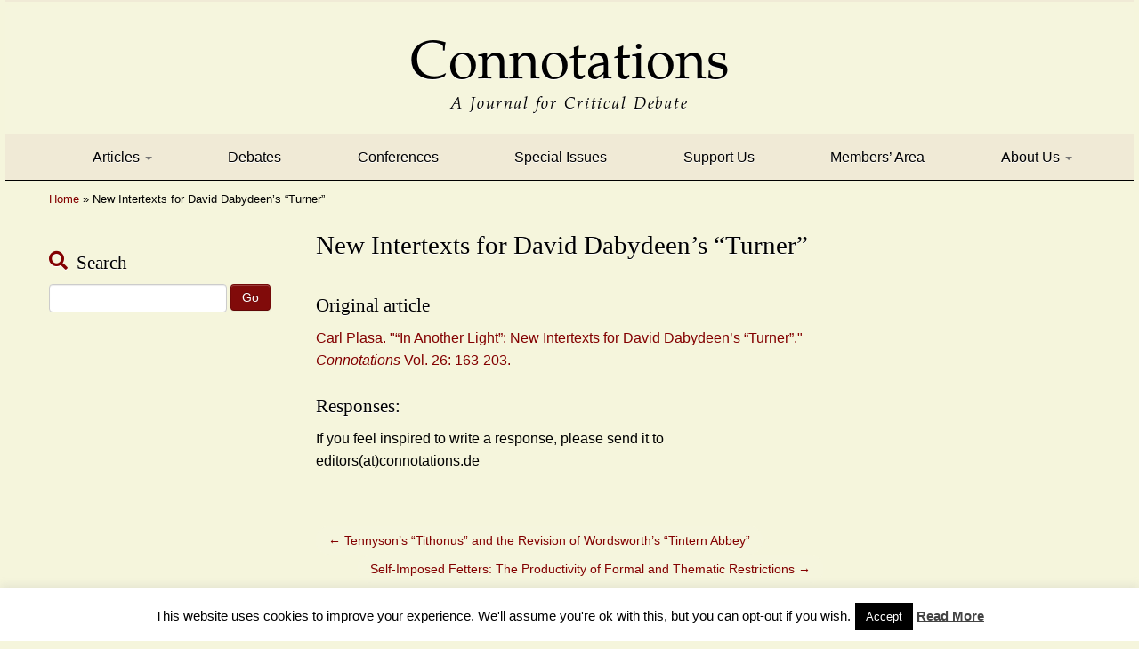

--- FILE ---
content_type: text/html; charset=UTF-8
request_url: https://www.connotations.de/debate/new-intertexts-david-dabydeens-turner/
body_size: 60224
content:
<!DOCTYPE html>
<!--[if IE 7]>
<html class="ie ie7 no-js" lang="en-US">
<![endif]-->
<!--[if IE 8]>
<html class="ie ie8 no-js" lang="en-US">
<![endif]-->
<!--[if !(IE 7) | !(IE 8)  ]><!-->
<html class="no-js" lang="en-US">
<!--<![endif]-->
					<head>
				    <meta charset="UTF-8" />
				    <meta http-equiv="X-UA-Compatible" content="IE=EDGE" />
            				    <meta name="viewport" content="width=device-width, initial-scale=1.0" />
            <link rel="profile"  href="https://gmpg.org/xfn/11" />
				    <link rel="pingback" href="https://www.connotations.de/xmlrpc.php" />

				   <!-- html5shiv for IE8 and less  -->
				    <!--[if lt IE 9]>
				      <script src="https://www.connotations.de/wp-content/themes/customizr/assets/front/js/libs/html5.js"></script>
				    <![endif]-->
				    <script>(function(html){html.className = html.className.replace(/\bno-js\b/,'js')})(document.documentElement);</script>
<title>New Intertexts for David Dabydeen’s “Turner” &#8211; Connotations</title>
<meta name='robots' content='max-image-preview:large' />
<link rel="alternate" type="application/rss+xml" title="Connotations &raquo; Feed" href="https://www.connotations.de/feed/" />
<script type="text/javascript">
window._wpemojiSettings = {"baseUrl":"https:\/\/s.w.org\/images\/core\/emoji\/14.0.0\/72x72\/","ext":".png","svgUrl":"https:\/\/s.w.org\/images\/core\/emoji\/14.0.0\/svg\/","svgExt":".svg","source":{"concatemoji":"https:\/\/www.connotations.de\/wp-includes\/js\/wp-emoji-release.min.js?ver=6.1.9"}};
/*! This file is auto-generated */
!function(e,a,t){var n,r,o,i=a.createElement("canvas"),p=i.getContext&&i.getContext("2d");function s(e,t){var a=String.fromCharCode,e=(p.clearRect(0,0,i.width,i.height),p.fillText(a.apply(this,e),0,0),i.toDataURL());return p.clearRect(0,0,i.width,i.height),p.fillText(a.apply(this,t),0,0),e===i.toDataURL()}function c(e){var t=a.createElement("script");t.src=e,t.defer=t.type="text/javascript",a.getElementsByTagName("head")[0].appendChild(t)}for(o=Array("flag","emoji"),t.supports={everything:!0,everythingExceptFlag:!0},r=0;r<o.length;r++)t.supports[o[r]]=function(e){if(p&&p.fillText)switch(p.textBaseline="top",p.font="600 32px Arial",e){case"flag":return s([127987,65039,8205,9895,65039],[127987,65039,8203,9895,65039])?!1:!s([55356,56826,55356,56819],[55356,56826,8203,55356,56819])&&!s([55356,57332,56128,56423,56128,56418,56128,56421,56128,56430,56128,56423,56128,56447],[55356,57332,8203,56128,56423,8203,56128,56418,8203,56128,56421,8203,56128,56430,8203,56128,56423,8203,56128,56447]);case"emoji":return!s([129777,127995,8205,129778,127999],[129777,127995,8203,129778,127999])}return!1}(o[r]),t.supports.everything=t.supports.everything&&t.supports[o[r]],"flag"!==o[r]&&(t.supports.everythingExceptFlag=t.supports.everythingExceptFlag&&t.supports[o[r]]);t.supports.everythingExceptFlag=t.supports.everythingExceptFlag&&!t.supports.flag,t.DOMReady=!1,t.readyCallback=function(){t.DOMReady=!0},t.supports.everything||(n=function(){t.readyCallback()},a.addEventListener?(a.addEventListener("DOMContentLoaded",n,!1),e.addEventListener("load",n,!1)):(e.attachEvent("onload",n),a.attachEvent("onreadystatechange",function(){"complete"===a.readyState&&t.readyCallback()})),(e=t.source||{}).concatemoji?c(e.concatemoji):e.wpemoji&&e.twemoji&&(c(e.twemoji),c(e.wpemoji)))}(window,document,window._wpemojiSettings);
</script>
<style type="text/css">
img.wp-smiley,
img.emoji {
	display: inline !important;
	border: none !important;
	box-shadow: none !important;
	height: 1em !important;
	width: 1em !important;
	margin: 0 0.07em !important;
	vertical-align: -0.1em !important;
	background: none !important;
	padding: 0 !important;
}
</style>
	<link rel='stylesheet' id='mci-footnotes-no-tooltips-pagelayout-none-css' href='https://www.connotations.de/wp-content/plugins/footnotes/css/footnotes-nottbrpl0.min.css?ver=2.5.5' type='text/css' media='all' />
<link rel='stylesheet' id='mb.miniAudioPlayer.css-css' href='https://www.connotations.de/wp-content/plugins/wp-miniaudioplayer/css/miniplayer.css?ver=1.9.7' type='text/css' media='screen' />
<link rel='stylesheet' id='wp-block-library-css' href='https://www.connotations.de/wp-includes/css/dist/block-library/style.min.css?ver=6.1.9' type='text/css' media='all' />
<link rel='stylesheet' id='classic-theme-styles-css' href='https://www.connotations.de/wp-includes/css/classic-themes.min.css?ver=1' type='text/css' media='all' />
<style id='global-styles-inline-css' type='text/css'>
body{--wp--preset--color--black: #000000;--wp--preset--color--cyan-bluish-gray: #abb8c3;--wp--preset--color--white: #ffffff;--wp--preset--color--pale-pink: #f78da7;--wp--preset--color--vivid-red: #cf2e2e;--wp--preset--color--luminous-vivid-orange: #ff6900;--wp--preset--color--luminous-vivid-amber: #fcb900;--wp--preset--color--light-green-cyan: #7bdcb5;--wp--preset--color--vivid-green-cyan: #00d084;--wp--preset--color--pale-cyan-blue: #8ed1fc;--wp--preset--color--vivid-cyan-blue: #0693e3;--wp--preset--color--vivid-purple: #9b51e0;--wp--preset--gradient--vivid-cyan-blue-to-vivid-purple: linear-gradient(135deg,rgba(6,147,227,1) 0%,rgb(155,81,224) 100%);--wp--preset--gradient--light-green-cyan-to-vivid-green-cyan: linear-gradient(135deg,rgb(122,220,180) 0%,rgb(0,208,130) 100%);--wp--preset--gradient--luminous-vivid-amber-to-luminous-vivid-orange: linear-gradient(135deg,rgba(252,185,0,1) 0%,rgba(255,105,0,1) 100%);--wp--preset--gradient--luminous-vivid-orange-to-vivid-red: linear-gradient(135deg,rgba(255,105,0,1) 0%,rgb(207,46,46) 100%);--wp--preset--gradient--very-light-gray-to-cyan-bluish-gray: linear-gradient(135deg,rgb(238,238,238) 0%,rgb(169,184,195) 100%);--wp--preset--gradient--cool-to-warm-spectrum: linear-gradient(135deg,rgb(74,234,220) 0%,rgb(151,120,209) 20%,rgb(207,42,186) 40%,rgb(238,44,130) 60%,rgb(251,105,98) 80%,rgb(254,248,76) 100%);--wp--preset--gradient--blush-light-purple: linear-gradient(135deg,rgb(255,206,236) 0%,rgb(152,150,240) 100%);--wp--preset--gradient--blush-bordeaux: linear-gradient(135deg,rgb(254,205,165) 0%,rgb(254,45,45) 50%,rgb(107,0,62) 100%);--wp--preset--gradient--luminous-dusk: linear-gradient(135deg,rgb(255,203,112) 0%,rgb(199,81,192) 50%,rgb(65,88,208) 100%);--wp--preset--gradient--pale-ocean: linear-gradient(135deg,rgb(255,245,203) 0%,rgb(182,227,212) 50%,rgb(51,167,181) 100%);--wp--preset--gradient--electric-grass: linear-gradient(135deg,rgb(202,248,128) 0%,rgb(113,206,126) 100%);--wp--preset--gradient--midnight: linear-gradient(135deg,rgb(2,3,129) 0%,rgb(40,116,252) 100%);--wp--preset--duotone--dark-grayscale: url('#wp-duotone-dark-grayscale');--wp--preset--duotone--grayscale: url('#wp-duotone-grayscale');--wp--preset--duotone--purple-yellow: url('#wp-duotone-purple-yellow');--wp--preset--duotone--blue-red: url('#wp-duotone-blue-red');--wp--preset--duotone--midnight: url('#wp-duotone-midnight');--wp--preset--duotone--magenta-yellow: url('#wp-duotone-magenta-yellow');--wp--preset--duotone--purple-green: url('#wp-duotone-purple-green');--wp--preset--duotone--blue-orange: url('#wp-duotone-blue-orange');--wp--preset--font-size--small: 13px;--wp--preset--font-size--medium: 20px;--wp--preset--font-size--large: 36px;--wp--preset--font-size--x-large: 42px;--wp--preset--spacing--20: 0.44rem;--wp--preset--spacing--30: 0.67rem;--wp--preset--spacing--40: 1rem;--wp--preset--spacing--50: 1.5rem;--wp--preset--spacing--60: 2.25rem;--wp--preset--spacing--70: 3.38rem;--wp--preset--spacing--80: 5.06rem;}:where(.is-layout-flex){gap: 0.5em;}body .is-layout-flow > .alignleft{float: left;margin-inline-start: 0;margin-inline-end: 2em;}body .is-layout-flow > .alignright{float: right;margin-inline-start: 2em;margin-inline-end: 0;}body .is-layout-flow > .aligncenter{margin-left: auto !important;margin-right: auto !important;}body .is-layout-constrained > .alignleft{float: left;margin-inline-start: 0;margin-inline-end: 2em;}body .is-layout-constrained > .alignright{float: right;margin-inline-start: 2em;margin-inline-end: 0;}body .is-layout-constrained > .aligncenter{margin-left: auto !important;margin-right: auto !important;}body .is-layout-constrained > :where(:not(.alignleft):not(.alignright):not(.alignfull)){max-width: var(--wp--style--global--content-size);margin-left: auto !important;margin-right: auto !important;}body .is-layout-constrained > .alignwide{max-width: var(--wp--style--global--wide-size);}body .is-layout-flex{display: flex;}body .is-layout-flex{flex-wrap: wrap;align-items: center;}body .is-layout-flex > *{margin: 0;}:where(.wp-block-columns.is-layout-flex){gap: 2em;}.has-black-color{color: var(--wp--preset--color--black) !important;}.has-cyan-bluish-gray-color{color: var(--wp--preset--color--cyan-bluish-gray) !important;}.has-white-color{color: var(--wp--preset--color--white) !important;}.has-pale-pink-color{color: var(--wp--preset--color--pale-pink) !important;}.has-vivid-red-color{color: var(--wp--preset--color--vivid-red) !important;}.has-luminous-vivid-orange-color{color: var(--wp--preset--color--luminous-vivid-orange) !important;}.has-luminous-vivid-amber-color{color: var(--wp--preset--color--luminous-vivid-amber) !important;}.has-light-green-cyan-color{color: var(--wp--preset--color--light-green-cyan) !important;}.has-vivid-green-cyan-color{color: var(--wp--preset--color--vivid-green-cyan) !important;}.has-pale-cyan-blue-color{color: var(--wp--preset--color--pale-cyan-blue) !important;}.has-vivid-cyan-blue-color{color: var(--wp--preset--color--vivid-cyan-blue) !important;}.has-vivid-purple-color{color: var(--wp--preset--color--vivid-purple) !important;}.has-black-background-color{background-color: var(--wp--preset--color--black) !important;}.has-cyan-bluish-gray-background-color{background-color: var(--wp--preset--color--cyan-bluish-gray) !important;}.has-white-background-color{background-color: var(--wp--preset--color--white) !important;}.has-pale-pink-background-color{background-color: var(--wp--preset--color--pale-pink) !important;}.has-vivid-red-background-color{background-color: var(--wp--preset--color--vivid-red) !important;}.has-luminous-vivid-orange-background-color{background-color: var(--wp--preset--color--luminous-vivid-orange) !important;}.has-luminous-vivid-amber-background-color{background-color: var(--wp--preset--color--luminous-vivid-amber) !important;}.has-light-green-cyan-background-color{background-color: var(--wp--preset--color--light-green-cyan) !important;}.has-vivid-green-cyan-background-color{background-color: var(--wp--preset--color--vivid-green-cyan) !important;}.has-pale-cyan-blue-background-color{background-color: var(--wp--preset--color--pale-cyan-blue) !important;}.has-vivid-cyan-blue-background-color{background-color: var(--wp--preset--color--vivid-cyan-blue) !important;}.has-vivid-purple-background-color{background-color: var(--wp--preset--color--vivid-purple) !important;}.has-black-border-color{border-color: var(--wp--preset--color--black) !important;}.has-cyan-bluish-gray-border-color{border-color: var(--wp--preset--color--cyan-bluish-gray) !important;}.has-white-border-color{border-color: var(--wp--preset--color--white) !important;}.has-pale-pink-border-color{border-color: var(--wp--preset--color--pale-pink) !important;}.has-vivid-red-border-color{border-color: var(--wp--preset--color--vivid-red) !important;}.has-luminous-vivid-orange-border-color{border-color: var(--wp--preset--color--luminous-vivid-orange) !important;}.has-luminous-vivid-amber-border-color{border-color: var(--wp--preset--color--luminous-vivid-amber) !important;}.has-light-green-cyan-border-color{border-color: var(--wp--preset--color--light-green-cyan) !important;}.has-vivid-green-cyan-border-color{border-color: var(--wp--preset--color--vivid-green-cyan) !important;}.has-pale-cyan-blue-border-color{border-color: var(--wp--preset--color--pale-cyan-blue) !important;}.has-vivid-cyan-blue-border-color{border-color: var(--wp--preset--color--vivid-cyan-blue) !important;}.has-vivid-purple-border-color{border-color: var(--wp--preset--color--vivid-purple) !important;}.has-vivid-cyan-blue-to-vivid-purple-gradient-background{background: var(--wp--preset--gradient--vivid-cyan-blue-to-vivid-purple) !important;}.has-light-green-cyan-to-vivid-green-cyan-gradient-background{background: var(--wp--preset--gradient--light-green-cyan-to-vivid-green-cyan) !important;}.has-luminous-vivid-amber-to-luminous-vivid-orange-gradient-background{background: var(--wp--preset--gradient--luminous-vivid-amber-to-luminous-vivid-orange) !important;}.has-luminous-vivid-orange-to-vivid-red-gradient-background{background: var(--wp--preset--gradient--luminous-vivid-orange-to-vivid-red) !important;}.has-very-light-gray-to-cyan-bluish-gray-gradient-background{background: var(--wp--preset--gradient--very-light-gray-to-cyan-bluish-gray) !important;}.has-cool-to-warm-spectrum-gradient-background{background: var(--wp--preset--gradient--cool-to-warm-spectrum) !important;}.has-blush-light-purple-gradient-background{background: var(--wp--preset--gradient--blush-light-purple) !important;}.has-blush-bordeaux-gradient-background{background: var(--wp--preset--gradient--blush-bordeaux) !important;}.has-luminous-dusk-gradient-background{background: var(--wp--preset--gradient--luminous-dusk) !important;}.has-pale-ocean-gradient-background{background: var(--wp--preset--gradient--pale-ocean) !important;}.has-electric-grass-gradient-background{background: var(--wp--preset--gradient--electric-grass) !important;}.has-midnight-gradient-background{background: var(--wp--preset--gradient--midnight) !important;}.has-small-font-size{font-size: var(--wp--preset--font-size--small) !important;}.has-medium-font-size{font-size: var(--wp--preset--font-size--medium) !important;}.has-large-font-size{font-size: var(--wp--preset--font-size--large) !important;}.has-x-large-font-size{font-size: var(--wp--preset--font-size--x-large) !important;}
.wp-block-navigation a:where(:not(.wp-element-button)){color: inherit;}
:where(.wp-block-columns.is-layout-flex){gap: 2em;}
.wp-block-pullquote{font-size: 1.5em;line-height: 1.6;}
</style>
<link rel='stylesheet' id='cookie-law-info-css' href='https://www.connotations.de/wp-content/plugins/cookie-law-info/legacy/public/css/cookie-law-info-public.css?ver=3.0.6' type='text/css' media='all' />
<link rel='stylesheet' id='cookie-law-info-gdpr-css' href='https://www.connotations.de/wp-content/plugins/cookie-law-info/legacy/public/css/cookie-law-info-gdpr.css?ver=3.0.6' type='text/css' media='all' />
<link rel='stylesheet' id='searchandfilter-css' href='https://www.connotations.de/wp-content/plugins/search-filter/style.css?ver=1' type='text/css' media='all' />
<link rel='stylesheet' id='uaf_client_css-css' href='https://www.connotations.de/wp-content/uploads/useanyfont/uaf.css?ver=1670191543' type='text/css' media='all' />
<link rel='stylesheet' id='widgetopts-styles-css' href='https://www.connotations.de/wp-content/plugins/widget-options/assets/css/widget-options.css' type='text/css' media='all' />
<link rel='stylesheet' id='xmas-advent-calendar-css' href='https://www.connotations.de/wp-content/plugins/xmas-advent-calendar/public/css/xmas-advent-calendar-public.css?ver=1.0.0' type='text/css' media='all' />
<link rel='stylesheet' id='orbisius_ctc_customizr_parent_style-css' href='https://www.connotations.de/wp-content/themes/customizr/style.css?ver=4.1.26' type='text/css' media='all' />
<link rel='stylesheet' id='orbisius_ctc_customizr_parent_style_child_style-css' href='https://www.connotations.de/wp-content/themes/customizr-child-theme-01/style.css?ver=3.5.12' type='text/css' media='all' />
<link rel='stylesheet' id='customizr-fa-css' href='https://www.connotations.de/wp-content/themes/customizr/assets/shared/fonts/fa/css/fontawesome-all.min.css?ver=4.1.26' type='text/css' media='all' />
<link rel='stylesheet' id='customizr-common-css' href='https://www.connotations.de/wp-content/themes/customizr/inc/assets/css/tc_common.min.css?ver=4.1.26' type='text/css' media='all' />
<link rel='stylesheet' id='customizr-skin-css' href='https://www.connotations.de/wp-content/themes/customizr/inc/assets/css/blue.min.css?ver=4.1.26' type='text/css' media='all' />
<style id='customizr-skin-inline-css' type='text/css'>

                  .site-title,.site-description,h1,h2,h3,.tc-dropcap {
                    font-family : 'Times New Roman','Times','serif';
                    font-weight : inherit;
                  }

                  body,.navbar .nav>li>a {
                    font-family : 'Times New Roman','Times','serif';
                    font-weight : inherit;
                  }

            body,.navbar .nav>li>a {
              font-size : 16px;
              line-height : 1.6em;
            }
table { border-collapse: separate; }
                           body table { border-collapse: collapse; }
                          
.social-links .social-icon:before { content: none } 
header.tc-header {border-top: none;}

.sticky-enabled .tc-shrink-on .site-logo img {
    					height:30px!important;width:auto!important
    				}

    				.sticky-enabled .tc-shrink-on .brand .site-title {
    					font-size:0.6em;opacity:0.8;line-height:1.2em
    				}

          .comments-link .tc-comment-bubble {
            color: #F00;
            border: 2px solid #F00;
          }
          .comments-link .tc-comment-bubble:before {
            border-color: #F00;
          }
        
.tc-slider-loader-wrapper{ display:none }
html.js .tc-slider-loader-wrapper { display: block }.no-csstransforms3d .tc-slider-loader-wrapper .tc-img-gif-loader {
                                                background: url('https://www.connotations.de/wp-content/themes/customizr/assets/front/img/slider-loader.gif') no-repeat center center;
                                         }.tc-slider-loader-wrapper .tc-css-loader > div { border-color:#08c; }
</style>
<link rel='stylesheet' id='customizr-style-css' href='https://www.connotations.de/wp-content/themes/customizr-child-theme-01/style.css?ver=4.1.26' type='text/css' media='all' />
<link rel='stylesheet' id='fancyboxcss-css' href='https://www.connotations.de/wp-content/themes/customizr/assets/front/js/libs/fancybox/jquery.fancybox-1.3.4.min.css?ver=6.1.9' type='text/css' media='all' />
<link rel='stylesheet' id='slb_core-css' href='https://www.connotations.de/wp-content/plugins/simple-lightbox/client/css/app.css?ver=2.9.3' type='text/css' media='all' />
<link rel='stylesheet' id='tablepress-default-css' href='https://www.connotations.de/wp-content/tablepress-combined.min.css?ver=4' type='text/css' media='all' />
<script type='text/javascript' id="nb-jquery" src='https://www.connotations.de/wp-includes/js/jquery/jquery.min.js?ver=3.6.1' id='jquery-core-js'></script>
<script type='text/javascript' src='https://www.connotations.de/wp-includes/js/jquery/jquery-migrate.min.js?ver=3.3.2' id='jquery-migrate-js'></script>
<script type='text/javascript' src='https://www.connotations.de/wp-content/plugins/wp-miniaudioplayer/js/jquery.mb.miniAudioPlayer.js?ver=1.9.7' id='mb.miniAudioPlayer-js'></script>
<script type='text/javascript' src='https://www.connotations.de/wp-content/plugins/wp-miniaudioplayer/js/map_overwrite_default_me.js?ver=1.9.7' id='map_overwrite_default_me-js'></script>
<script type='text/javascript' id='cookie-law-info-js-extra'>
/* <![CDATA[ */
var Cli_Data = {"nn_cookie_ids":[],"cookielist":[],"non_necessary_cookies":[],"ccpaEnabled":"","ccpaRegionBased":"","ccpaBarEnabled":"","strictlyEnabled":["necessary","obligatoire"],"ccpaType":"gdpr","js_blocking":"","custom_integration":"","triggerDomRefresh":"","secure_cookies":""};
var cli_cookiebar_settings = {"animate_speed_hide":"500","animate_speed_show":"500","background":"#fff","border":"#444","border_on":"","button_1_button_colour":"#000","button_1_button_hover":"#000000","button_1_link_colour":"#fff","button_1_as_button":"1","button_1_new_win":"","button_2_button_colour":"#333","button_2_button_hover":"#292929","button_2_link_colour":"#444","button_2_as_button":"","button_2_hidebar":"","button_3_button_colour":"#000","button_3_button_hover":"#000000","button_3_link_colour":"#fff","button_3_as_button":"1","button_3_new_win":"","button_4_button_colour":"#000","button_4_button_hover":"#000000","button_4_link_colour":"#fff","button_4_as_button":"1","button_7_button_colour":"#61a229","button_7_button_hover":"#4e8221","button_7_link_colour":"#fff","button_7_as_button":"1","button_7_new_win":"","font_family":"inherit","header_fix":"","notify_animate_hide":"1","notify_animate_show":"","notify_div_id":"#cookie-law-info-bar","notify_position_horizontal":"right","notify_position_vertical":"bottom","scroll_close":"","scroll_close_reload":"","accept_close_reload":"","reject_close_reload":"","showagain_tab":"1","showagain_background":"#fff","showagain_border":"#000","showagain_div_id":"#cookie-law-info-again","showagain_x_position":"100px","text":"#000","show_once_yn":"","show_once":"10000","logging_on":"","as_popup":"","popup_overlay":"1","bar_heading_text":"","cookie_bar_as":"banner","popup_showagain_position":"bottom-right","widget_position":"left"};
var log_object = {"ajax_url":"https:\/\/www.connotations.de\/wp-admin\/admin-ajax.php"};
/* ]]> */
</script>
<script type='text/javascript' src='https://www.connotations.de/wp-content/plugins/cookie-law-info/legacy/public/js/cookie-law-info-public.js?ver=3.0.6' id='cookie-law-info-js'></script>
<script type='text/javascript' src='https://www.connotations.de/wp-content/plugins/xmas-advent-calendar/public/js/xmas-advent-calendar-public.js?ver=1.0.0' id='xmas-advent-calendar-js'></script>
<script type='text/javascript' src='https://www.connotations.de/wp-content/themes/customizr/assets/front/js/libs/modernizr.min.js?ver=4.1.26' id='modernizr-js'></script>
<script type='text/javascript' src='https://www.connotations.de/wp-content/themes/customizr/assets/front/js/libs/fancybox/jquery.fancybox-1.3.4.min.js?ver=4.1.26' id='tc-fancybox-js'></script>
<script type='text/javascript' id='tc-scripts-js-extra'>
/* <![CDATA[ */
var TCParams = {"_disabled":[],"FancyBoxState":"1","FancyBoxAutoscale":"1","SliderName":"","SliderDelay":"","SliderHover":"1","centerSliderImg":"1","SmoothScroll":{"Enabled":true,"Options":{"touchpadSupport":false}},"anchorSmoothScroll":"linear","anchorSmoothScrollExclude":{"simple":["[class*=edd]",".tc-carousel-control",".carousel-control","[data-toggle=\"modal\"]","[data-toggle=\"dropdown\"]","[data-toggle=\"tooltip\"]","[data-toggle=\"popover\"]","[data-toggle=\"collapse\"]","[data-toggle=\"tab\"]","[data-toggle=\"pill\"]","[class*=upme]","[class*=um-]"],"deep":{"classes":[],"ids":[]}},"ReorderBlocks":"1","centerAllImg":"1","HasComments":"","LeftSidebarClass":".span3.left.tc-sidebar","RightSidebarClass":".span3.right.tc-sidebar","LoadModernizr":"1","stickyCustomOffset":{"_initial":0,"_scrolling":0,"options":{"_static":true,"_element":""}},"stickyHeader":"","dropdowntoViewport":"1","timerOnScrollAllBrowsers":"1","extLinksStyle":"","extLinksTargetExt":"","extLinksSkipSelectors":{"classes":["btn","button"],"ids":[]},"dropcapEnabled":"","dropcapWhere":{"post":"","page":""},"dropcapMinWords":"50","dropcapSkipSelectors":{"tags":["IMG","IFRAME","H1","H2","H3","H4","H5","H6","BLOCKQUOTE","UL","OL"],"classes":["btn","tc-placeholder-wrap"],"id":[]},"imgSmartLoadEnabled":"","imgSmartLoadOpts":{"parentSelectors":[".article-container",".__before_main_wrapper",".widget-front"],"opts":{"excludeImg":[".tc-holder-img"]}},"imgSmartLoadsForSliders":"","goldenRatio":"1.618","gridGoldenRatioLimit":"350","isSecondMenuEnabled":"","secondMenuRespSet":"in-sn-before","isParallaxOn":"1","parallaxRatio":"0.55","pluginCompats":[],"adminAjaxUrl":"https:\/\/www.connotations.de\/wp-admin\/admin-ajax.php","ajaxUrl":"https:\/\/www.connotations.de\/?czrajax=1","frontNonce":{"id":"CZRFrontNonce","handle":"ddc92bbc49"},"isDevMode":"","isModernStyle":"","i18n":{"Permanently dismiss":"Permanently dismiss"},"frontNotifications":{"styleSwitcher":{"enabled":false,"content":"","dismissAction":"dismiss_style_switcher_note_front","ajaxUrl":"https:\/\/www.connotations.de\/wp-admin\/admin-ajax.php"}}};
/* ]]> */
</script>
<script type='text/javascript' src='https://www.connotations.de/wp-content/themes/customizr/inc/assets/js/tc-scripts.min.js?ver=4.1.26' id='tc-scripts-js'></script>
<link rel="https://api.w.org/" href="https://www.connotations.de/wp-json/" /><link rel="EditURI" type="application/rsd+xml" title="RSD" href="https://www.connotations.de/xmlrpc.php?rsd" />
<link rel="wlwmanifest" type="application/wlwmanifest+xml" href="https://www.connotations.de/wp-includes/wlwmanifest.xml" />
<meta name="generator" content="WordPress 6.1.9" />
<link rel="canonical" href="https://www.connotations.de/debate/new-intertexts-david-dabydeens-turner/" />
<link rel='shortlink' href='https://www.connotations.de/?p=5953' />
<link rel="alternate" type="application/json+oembed" href="https://www.connotations.de/wp-json/oembed/1.0/embed?url=https%3A%2F%2Fwww.connotations.de%2Fdebate%2Fnew-intertexts-david-dabydeens-turner%2F" />
<link rel="alternate" type="text/xml+oembed" href="https://www.connotations.de/wp-json/oembed/1.0/embed?url=https%3A%2F%2Fwww.connotations.de%2Fdebate%2Fnew-intertexts-david-dabydeens-turner%2F&#038;format=xml" />
<style type="text/css" media="screen">.menu-item.hide_this_item{ display:none !important; }</style>
<!-- start miniAudioPlayer custom CSS -->

<style id="map_custom_css">
       /* DO NOT REMOVE OR MODIFY */
/*{'skinName': 'mySkin', 'borderRadius': 5, 'main': 'rgb(255, 217, 102)', 'secondary': 'rgb(68, 68, 68)', 'playerPadding': 0}*/
/* END - DO NOT REMOVE OR MODIFY */
/*++++++++++++++++++++++++++++++++++++++++++++++++++
Copyright (c) 2001-2014. Matteo Bicocchi (Pupunzi);
http://pupunzi.com/mb.components/mb.miniAudioPlayer/demo/skinMaker.html

Skin name: mySkin
borderRadius: 5
background: rgb(255, 217, 102)
icons: rgb(68, 68, 68)
border: rgb(55, 55, 55)
borderLeft: rgb(255, 230, 153)
borderRight: rgb(255, 204, 51)
mute: rgba(68, 68, 68, 0.4)
download: rgba(255, 217, 102, 0.4)
downloadHover: rgb(255, 217, 102)
++++++++++++++++++++++++++++++++++++++++++++++++++*/

/* Older browser (IE8) - not supporting rgba() */
.mbMiniPlayer.mySkin .playerTable span{background-color:#ffd966}
.mbMiniPlayer.mySkin .playerTable span.map_play{border-left:1px solid #ffd966;}
.mbMiniPlayer.mySkin .playerTable span.map_volume{border-right:1px solid #ffd966;}
.mbMiniPlayer.mySkin .playerTable span.map_volume.mute{color: #444444;}
.mbMiniPlayer.mySkin .map_download{color: #444444;}
.mbMiniPlayer.mySkin .map_download:hover{color: #444444;}
.mbMiniPlayer.mySkin .playerTable span{color: #444444;}
.mbMiniPlayer.mySkin .playerTable {border: 1px solid #444444 !important;}

/*++++++++++++++++++++++++++++++++++++++++++++++++*/

.mbMiniPlayer.mySkin .playerTable{background-color:transparent; border-radius:5px !important;}
.mbMiniPlayer.mySkin .playerTable span{background-color:rgb(255, 217, 102); padding:3px !important; font-size: 20px;}
.mbMiniPlayer.mySkin .playerTable span.map_time{ font-size: 12px !important; width: 50px !important}
.mbMiniPlayer.mySkin .playerTable span.map_title{ padding:4px !important}
.mbMiniPlayer.mySkin .playerTable span.map_play{border-left:1px solid rgb(255, 204, 51); border-radius:0 4px 4px 0 !important;}
.mbMiniPlayer.mySkin .playerTable span.map_volume{padding-left:6px !important}
.mbMiniPlayer.mySkin .playerTable span.map_volume{border-right:1px solid rgb(255, 230, 153); border-radius:4px 0 0 4px !important;}
.mbMiniPlayer.mySkin .playerTable span.map_volume.mute{color: rgba(68, 68, 68, 0.4);}
.mbMiniPlayer.mySkin .map_download{color: rgba(255, 217, 102, 0.4);}
.mbMiniPlayer.mySkin .map_download:hover{color: rgb(255, 217, 102);}
.mbMiniPlayer.mySkin .playerTable span{color: rgb(68, 68, 68);text-shadow: none!important;}
.mbMiniPlayer.mySkin .playerTable span{color: rgb(68, 68, 68);}
.mbMiniPlayer.mySkin .playerTable {border: 1px solid rgb(55, 55, 55) !important;}
.mbMiniPlayer.mySkin .playerTable span.map_title{color: #000; text-shadow:none!important}
.mbMiniPlayer.mySkin .playerTable .jp-load-bar{background-color:rgba(255, 217, 102, 0.3);}
.mbMiniPlayer.mySkin .playerTable .jp-play-bar{background-color:#ffd966;}
.mbMiniPlayer.mySkin .playerTable span.map_volumeLevel a{background-color:rgb(94, 94, 94); height:80%!important }
.mbMiniPlayer.mySkin .playerTable span.map_volumeLevel a.sel{background-color:#444444;}
.mbMiniPlayer.mySkin  span.map_download{font-size:50px !important;}
/* Wordpress playlist select */
.map_pl_container .pl_item.sel{background-color:#ffd966 !important; color: #444444}
/*++++++++++++++++++++++++++++++++++++++++++++++++*/
       </style>
	
<!-- end miniAudioPlayer custom CSS -->	
		<style type="text/css" id="wp-custom-css">
			/*
You can add your own CSS here.

Click the help icon above to learn more.

Use this field to test small chunks of CSS code. For important CSS customizations, it is recommended to modify the style.css file of a child theme.
http//codex.wordpress.org/Child_Themes
*/



.tc-header .outside {
	display: block;
}

body {
background-color: #f5f5dc;
}

.navbar {
background-color: #E8E8D1;
border-top: 1px solid black;
border-bottom: 1px solid black;
margin-top: 1em;
font-size: 1.05em !important;
}

#text-3 {
	border: 1px solid #810B0A;
	padding: 0 10px 0 10px;
	border-radius: 3px;
}

.uneditable-input, input[type=date], input[type=month], input[type=time], input[type=week], input[type=number], input[type=email], input[type=url], input[type=search], input[type=tel], input[type=color], input[type=text], input[type=password], input[type=datetime], input[type=datetime-local], textarea {
	width: 7em;
}

.tc-header .brand .site-logo img, .tc-header .brand .site-title {
	float: none !important;
}

#searchsubmit {

}

.tc-hot-crumble.container {
padding-bottom: 20px;
}

.site-title {
	font-size: 1.5em;
	font-weight: normal;
	line-height: 0.7;
	vertical-align: bottom;
	text-align: center;
	font-family: 'Zapf Calligraphic'; 
	padding-top: 2%;
	color: black;
}

h1 {
	font-size: 1.8em;
	line-height: 1.3;
	padding-bottom: 10px;
}

h2 {
	margin: 0.5em;
	font-size: 1.5em;
	font-family: 'Zapf Calligraphic';
	letter-spacing: 0.1em;
}


h2.site-description {
	font-size: 1.16em;
	font-weight: normal;
	font-style: normal;
	line-height: 1;
	vertical-align: bottom;
	text-align: center;
	font-family: 'Zapf Calligraphic'; 
	color: black;
}

h3 {
	font-size: 1.3em;
	line-height: 1.3;
	margin-top: 25px;
}

.article {
	font-size: 0.95em !important;
}

.works_cited {
	font-size: 0.9em !important;
	padding: 1em;
	border-radius: 3px;
	margin-bottom: 1em;
	background: #edebda;
	border: 1px solid black;

}

#pods_widget_list-4 {
	font-size: 0.9em;
}

.widget-title {
	font-size: 1.3em !important;
}

#left.widget-area::after {
	display: none;
}

#left.widget-area {
	border-right: 0px solid white;
}

#right.widget-area::before {
	display: none;
}

#right.widget-area {
	border-left: 0px solid white;
}

.orig_art_tit {
	font-size: 1em;
}

.orig_art_tit:first-letter {
	font-size: 1.2em;
}

.orig_art {
	line-height: 1.4;
	margin-top: 0.4em;
}

.contr {
	margin-top: 1em;
	margin-bottom: 0.2em;
}

.contr:first-letter {
	font-size: 1.2em;
}	

.navbar-wrapper .navbar h2.site-description { 
	display: none;
}

.navbar-wrapper {
	min-width: 100%;
}

.debate_resp {
	line-height: 1.3;
}

.tc-sidebar .widget li {
	border-bottom: 0px solid white;
}

.tc-sidebar .widget li:after {
	display: none; 
}

body, .navbar .nav>li>a {
	font-family: 'Helvetica';
	color: black;
	transition: 0.3s ease;
  	text-decoration: none;
  	border-top: 2px solid #F0EAD6;
  	border-bottom: 2px solid #F0EAD6;
  	padding: 6px 0;
  	margin: 0 6px;
}

.navbar .nav>li>a:hover {
	border-top: 2px solid #830000;
  	border-bottom: 2px solid #830000;
  	padding: 6px 0; 
	color: black;
}

.navbar {
	background: #F0EAD6;
	font-size: 1.2em;
	height: 2%;
}

.navbar.resp {
	height: 3em;
}

footer#footer {
	background: #F0EAD6 !important;
	border-top: 1px solid black;
	color: black !important;
	font-size: 11px;
}

footer#footer a {
	color: #830000;
}

.footer-widgets {
	padding: 10px 0 !important;
}

.impressum {
	background: #F0EAD6;
	border: none !important;
	border-right: 1px solid black 	!important;
	padding-right: 10px;
	float: right !important;
}

.impressum a {
	color: black !important;
}

.textwidget.custom-html-widget {
	width: 1200px;
}

.colophon {
	background: #F0EAD6 !important;
	border-top: 1px solid black;
	display: none;
}

.menu-item {
	margin-left: 2em;
	color: black;
}

header.tc-header {
	border-bottom: none;
	background: #F5F5DD;
}


[class*=span] {
	margin-left: 30px;
}

h1 {
	margin: 1px 0;
}

.single-issues {
	padding-top: 0px !important;
}

.featurette-divider __before_content {
	padding-top: 0px !important;
}

.breadcrumb-trail.breadcrumbs {
	font-size: 0.8em;
	margin-top: -1.3em;
}	

a {
	color: #830000;
}

.dropdown-menu {
	border-radius: 2px;
}

.dropdown-menu li {
	margin-left: 0em;
	font-size: 0.9em;
}

.tc-header .nav-collapse .dropdown-menu > li > a {
	color: black;
}

.issue-metadata {
	margin-left: 6em;
	font-size: 0.9em;
	margin-top: 5%;
}


[class*=span] {
	margin-left: 30px;
}

hr {
    border: 0;
    height: 1px;
    background: #333;
    background-image: linear-gradient(to 	right, #ccc, #333, #ccc);
	margin: 2em;
}

#entry-content-title {
	font-size: 1.7em;
	font-family: 'Zapf Calligraphic', 			Times, serif;
	text-align: justify;
	line-height: normal;
	font-weight: bold;
	margin-bottom: 1.5%;
}

#entry-content-text {
	font-size: 1em;
	font-family: 'Helvetica';
	text-align: justify;
	margin-bottom: 3%;
	width: 80%;
}

#cap {	
	margin: 1%;
	font-size: 1.3em;
	font-family: 'Zapf Calligraphic';
	font-variant: small-caps;
	letter-spacing: 0.1em;
	margin-top: 1%;
}

#cap1 {
	margin: 4%;
	font-size: 1.2em;
	font-family: 'Zapf Calligraphic';
	font-variant: small-caps;
	letter-spacing: 0.1em;
	margin-top: -4.5%;
}

#cap2 {
	font-size: 1.2em;
	font-family: 'Zapf Calligraphic';
	font-variant: small-caps;
	letter-spacing: 0.1em;
	margin-left: 2%;
	margin-top: -1%;
}


#cap3 {
	font-size: 1.3em;
	font-family: 'Zapf Calligraphic';
	font-variant: small-caps;
	letter-spacing: 0.1em;
	margin-left: 2%;
	margin-top: 5%;
	font-weight: bold;
}

#cap_wc {
	margin: 1%;
	font-size: 1.4em;
	font-variant: small-caps;
	letter-spacing: 0.1em;
	margin-top: 1%;
	font-weight: 600;
}

ul {
	list-style-type: none;
}

.navbar .nav li.dropdown.current-menu-item>a .caret, .navbar .nav li.dropdown.open.current-menu-ancestor>.dropdown-toggle .caret, .navbar .nav li.dropdown.open>.dropdown-toggle .caret, .navbar .nav>li.current-menu-item>a .caret, .tc-regular-menu .navbar .nav li.current-menu-ancestor>a .caret, .tc-regular-menu .navbar .nav li.dropdown.current-menu-ancestor>a .caret {
	border-top-color: #830000;
	border-bottom-color: #830000;
}

.comments-link .tc-comment-bubble, .dropdown-menu>li.current-menu-item>a, .dropdown-menu>li>a:focus, .dropdown-menu>li>a:hover, .dropdown-submenu:focus>a, .dropdown-submenu:hover>a, .navbar .btn-toggle-nav.hover .menu-label, .navbar .nav>li.current-menu-item>a, .page-links button.btn, .site-description, .social-block a:hover, .tc-carousel-control:hover, .tc-regular-menu .dropdown-menu>li.current-menu-ancestor>a, .tc-regular-menu .navbar .nav>li.current-menu-ancestor>a, .widget h3:before, .widget.widget_archive li:before, .widget.widget_calendar li:before, .widget.widget_categories li:before, .widget.widget_links li:before, .widget.widget_meta li:before, .widget.widget_nav_menu li:before, .widget.widget_pages li:before, .widget.widget_recent_comments li:before, .widget.widget_recent_entries li:before, .widget.widget_rss li:before, a+span.tc-external:after {
	color: #830000;
}

#entry-content-title-pic {
	font-size: 1.5em;
	margin-left: 0px;
	font-family: 'Zapf Calligraphic', Times, serif;
	text-align: justify;
	width: 600px;
	line-height: normal;
	font-weight: bold;
	margin-bottom: 20px;
}

.aligncenter {
	clear: both;
	display: block;
	margin-left: auto;
	margin-right: auto;
}

#iconarrow {
	margin-top: 1.5em;
}

.tc-hot-crumble {
	margin: 5px 0 0px;
}

blockquote {
  background: #edebda;
  border-left: 7px solid #969494;
  margin: 1.5em 10px;
  padding: 0.5em 10px;
  quotes: "\201C""\201D""\2018""\2019";
	font-style: normal;
}

blockquote p {
  font-size: 0.95em !important;
  font-family: 'Helvetica' !important;
	line-height: 1.5em;
	padding-bottom: 5px;
}

blockquote table td{
background: #edebda !important;
}


blockquote p.hang-indent {
	display: block;
	padding-left: 2em;
	text-indent: -1.5em;	
}

blockquote p span.hang-indent {
	display: block;
	padding-left: 2em;
	text-indent: -1.5em;	
}

span.right-indent {
	padding-left: 30%;
}

span.simple-indent {
	padding-left: 2em;
}

div .character-name {
	display: inline;
	font-variant:small-caps;
}


#place {
	text-align: right;
	line-height: 1.3em;
}

table.footnote-reference-container {
	background: #F5F5DD !important;	
}

#icon_up {
	display: block;
 	margin: 0 auto;
}

.footnote_plugin_index {
	background: #edebda !important;
	padding-left: 1em;
	border-radius: 4px 0px 0px 4px;
}

.footnote_plugin_link {
	background: #edebda !important;
}

.footnote_plugin_text {
	background: #edebda !important;
	border-radius: 0px 4px 4px 0px;
	line-height: 1.5em;
}

.footnote_container_prepare > p {
	border-bottom: 0px solid white !important;
}

td {
	border-top: 0px solid #F5F5DC;
	padding-left: 5px;
}

td p {
	padding-left: 5px;
}

tr:nth-child(2n) td, tr:nth-child(2n) th,tr:nth-child(2n+1) td, tr:nth-child(2n+1) th {
	background-color: #F5F5DC;
}

table {
	border-bottom: 0px solid #F5F5DC !important;
	background-color: #F5F5DC !important;
}


.footnote_container_prepare > p > span:first-child {
   font-family:	'Times New Roman','Times','serif' !important;
	font-weight: inherit !important;
	font-size: 1.3em;
	text-shadow: 0 1px 0 #fff;
}

.assistive-text {
	display: none;
}

.pager li>a, .pager li>span {
	font-size: 0.9em;
	background-color: #F5F5DD;
}

.pager li>a, .pager li>span {
	border: 0px solid white;
}

li {
	list-style-type: none;
}

.issue-list-container{
	padding-top: 20px;
	height: 35%;
	-webkit-columns: 3 250px;
    -moz-columns: 3 250px;
    columns: 3 250px;
	-moz-column-fill: balance;
       column-fill: balance;
	-webkit-column-rule: 1px outset #000000; /* Chrome, Safari, Opera */
    -moz-column-rule: 1px outset #000000; /* Firefox */
    column-rule: 1px outset #000000;
	text-align: center
}

.single-issues{
	padding-top: 20px;
	-webkit-column-count: 2;
    -moz-column-count: 2;
    column-count: 2;
}

.issue-metadata{
width: 75%;
text-align: center;
break-inside: avoid;
}

.issue-toc{
width: 100%;
break-inside: avoid;
break-after: column;
}

.issue-toc sup {
display: none;
}

.post-2 sup {
display: none;
}

hr.toc-list {
    border: 0;
    height: 1px;
    background: #333;
    background-image: linear-gradient(to 	right, #ccc, #333, #ccc);
	margin: 0.9em;
}

#pods_widget_single-5 {
	font-size: 0.9em;
}

.abstract {
	border: 0.1px solid black;
	padding-left: 1em;
	padding-right: 1em;
	background: #edebda;
	border-radius: 3px;
}

h4 {
	font-weight: normal;
	font-size: 1.1em;
}

.span4 .searchform {
display:none;
}

.entry-meta {
display:none;
}


.posts_frontpage .listing-item .title:after {
    content: '\A';
    white-space: pre;
}

.posts_frontpage .listing-item {
	padding: 10px 0 20px 0;
}


.excerpt-dash{
display: none;
}

.posts_frontpage .listing-item:after {
    content: '\A';
    white-space: pre;
}

#searchsubmit {
vertical-align: top !important;
background: #810B0A;
}

.entry-content ul {
	margin: 0 0 11px 25px;
}

ul {
	margin: 0;
	padding: 0;
}

.debate_resp {
	margin-bottom: 10px;
}

.tc-sidebar .widget li {
	line-height: 1.4;
	font-size: 0.89em;
}

.type-article .entry-header {
display: none !important;
}

.type-debate .entry-header {
display: none !important;
}

.special_issue .entry-header {
display: none !important;
}

#page-1274 .entry-header {
display: none;
}

#page-127 .entry-header {
display: none;
}

#page-27 .entry-header {
display: none;
}

.search .entry-header {
display: block !important;
}

#s {
width: 70%;
}

.intro_spec_iss {
padding-top: 2em;
padding-bottom: 2em;
}
.row {
    margin-left: -30px;
}

.wp-caption-text {
	margin-top: 5px;
	margin-left: 3px;
}

li {
	padding-bottom: 2px;
}

.gallery-caption {
	text-align: center;
}

.label.label-default {
	display:none;
}

/* Adventskalender - Audio-Player */
p.audio-player {
	text-align: center;
	padding-top: 10px;
	padding-bottom: 10px;
}

#page-6521 h1{
	text-align: center;
}

.format-icon:before {
	display: none;
}

/* Sonderlösungen */

/* DiPasquale 27: Zitat zentriert */
#donne-plaque-just-centered p{
	max-width: 60%;
	position: inline-block;
	margin-left: auto;
	margin-right: auto;
}

/* Hahnemann 28: 2 Bilder nebeneinander */
#attachment_6812, #attachment_6813 {
	padding-left: 35px;
	padding-right: 35px;
}
		</style>
		
<style type="text/css" media="all">
.footnotes_reference_container {margin-top: 24px !important; margin-bottom: 0px !important;}
.footnote_container_prepare > p {border-bottom: 1px solid #aaaaaa !important;}
#footnote_references_container {
background-color: #f5f5dc;
}

</style>
				</head>
				
	<body data-rsssl=1 class="nb-3-3-2 nimble-no-local-data-skp__post_debate_5953 nimble-no-group-site-tmpl-skp__all_debate debate-template-default single single-debate postid-5953 wp-embed-responsive sek-hide-rc-badge tc-fade-hover-links tc-b-sidebar tc-center-images skin-blue tc-no-sticky-header sticky-disabled no-navbar tc-regular-menu" itemscope itemtype="http://schema.org/WebPage">

    
    <div id="tc-page-wrap" class="">

  		
  	   	<header class="tc-header clearfix row-fluid tc-tagline-on tc-title-logo-on  tc-shrink-on tc-menu-on logo-centered tc-second-menu-in-sn-before-when-mobile" role="banner">
  			      <div class="brand span3 pull-left ">

        <h1><a class="site-title" href="https://www.connotations.de/" title="Connotations | A Journal for Critical Debate">Connotations</a></h1>
      </div> <!-- brand span3 pull-left -->
      <div class="container outside"><h2 class="site-description">A Journal for Critical Debate</h2></div>      	<div class="navbar-wrapper clearfix span9 tc-submenu-fade tc-submenu-move tc-open-on-click pull-menu-center pull-menu-right">
        	<div class="navbar resp">
          		<div class="navbar-inner" role="navigation">
            		<div class="row-fluid">
              		<h2 class="span7 inside site-description">A Journal for Critical Debate</h2><div class="nav-collapse collapse"><div class="menu-menu-1-container"><ul id="menu-menu-3" class="nav"><li class="menu-item menu-item-type-custom menu-item-object-custom menu-item-has-children dropdown menu-item-665"><a class="dropdown-toggle" data-toggle="dropdown" data-target="#" href="#">Articles <strong class="caret"></strong></a>
<ul class="dropdown-menu">
	<li class="menu-item menu-item-type-post_type menu-item-object-page menu-item-1423"><a href="https://www.connotations.de/issues/">Issues</a></li>
	<li class="menu-item menu-item-type-post_type menu-item-object-page menu-item-36"><a href="https://www.connotations.de/latest-additions/">Latest Additions</a></li>
</ul>
</li>
<li class="menu-item menu-item-type-post_type menu-item-object-page menu-item-37"><a href="https://www.connotations.de/debates/">Debates</a></li>
<li class="menu-item menu-item-type-post_type menu-item-object-page menu-item-104"><a href="https://www.connotations.de/conferences/">Conferences</a></li>
<li class="menu-item menu-item-type-post_type menu-item-object-page menu-item-35"><a href="https://www.connotations.de/special-issues/">Special Issues</a></li>
<li class="menu-item menu-item-type-post_type menu-item-object-page menu-item-34"><a href="https://www.connotations.de/support-us/">Support Us</a></li>
<li class="menu-item menu-item-type-post_type menu-item-object-page menu-item-114"><a href="https://www.connotations.de/members-area/">Members&#8217; Area</a></li>
<li class="menu-item menu-item-type-post_type menu-item-object-page menu-item-has-children dropdown menu-item-98"><a class="dropdown-toggle" data-toggle="dropdown" data-target="#" href="https://www.connotations.de/about-us/">About Us <strong class="caret"></strong></a>
<ul class="dropdown-menu">
	<li class="menu-item menu-item-type-post_type menu-item-object-page menu-item-105"><a href="https://www.connotations.de/editors-2/">Editors</a></li>
	<li class="menu-item menu-item-type-custom menu-item-object-custom menu-item-6856"><a href="https://www.connotations.de/support-us/">Connotations Society for Critical Debate</a></li>
	<li class="menu-item menu-item-type-post_type menu-item-object-page menu-item-6494"><a href="https://www.connotations.de/open-access-statement/">Open Access Statement</a></li>
	<li class="menu-item menu-item-type-post_type menu-item-object-page menu-item-6491"><a href="https://www.connotations.de/copyright-and-re-use/">Copyright and Re-Use</a></li>
	<li class="menu-item menu-item-type-post_type menu-item-object-page menu-item-108"><a href="https://www.connotations.de/submit-an-article-2/">Submit an Article</a></li>
	<li class="menu-item menu-item-type-post_type menu-item-object-page menu-item-107"><a href="https://www.connotations.de/contact-2/">Contact</a></li>
	<li class="menu-item menu-item-type-post_type menu-item-object-page menu-item-6514"><a href="https://www.connotations.de/impressum/">Impressum</a></li>
</ul>
</li>
</ul></div></div><div class="btn-toggle-nav pull-right"><button type="button" class="btn menu-btn" data-toggle="collapse" data-target=".nav-collapse" title="Open the menu" aria-label="Open the menu"><span class="icon-bar"></span><span class="icon-bar"></span><span class="icon-bar"></span> </button></div>          			</div><!-- /.row-fluid -->
          		</div><!-- /.navbar-inner -->
        	</div><!-- /.navbar resp -->
      	</div><!-- /.navbar-wrapper -->
    	  		</header>
  		<div id="main-wrapper" class="container">

    <div class="tc-hot-crumble container" role="navigation"><div class="row"><div class="span12"><div class="breadcrumb-trail breadcrumbs"><span class="trail-begin"><a href="https://www.connotations.de" title="Connotations" rel="home" class="trail-begin">Home</a></span> <span class="sep">&raquo;</span> <span class="trail-end">New Intertexts for David Dabydeen’s “Turner”</span></div></div></div></div>
    <div class="container" role="main">
        <div class="row column-content-wrapper">

            
        <div class="span3 left tc-sidebar">
           <div id="left" class="widget-area" role="complementary">
              <aside id="search-4" class="widget widget_search"><h3 class="widget-title">Search</h3><form role="search" method="get" id="searchform" class="searchform" action="https://www.connotations.de/">
				<div>
					<label class="screen-reader-text" for="s">Search for:</label>
					<input type="text" value="" name="s" id="s" />
					<input type="submit" id="searchsubmit" value="Go" />
				</div>
			</form></aside>            </div><!-- //#left or //#right -->
        </div><!--.tc-sidebar -->

        
                <div id="content" class="span6 article-container tc-gallery-style">

                    
                        
                                                                                    
                                                                    <article id="post-5953" class="row-fluid post-5953 debate type-debate status-publish hentry">
                                                <header class="entry-header">
          <h1 class="entry-title format-icon">New Intertexts for David Dabydeen’s “Turner”</h1><hr class="featurette-divider __before_content">        </header>
                  <section class="entry-content ">
              <h1>New Intertexts for David Dabydeen’s “Turner”</h1>

<h3>Original article</h3>


<p><a href="https://www.connotations.de/article/carl-plasa-another-light-new-intertexts-david-dabydeens-turner/">Carl Plasa. "“In Another Light”: New Intertexts for David Dabydeen’s “Turner”." <i>Connotations</i> Vol. 26: 163-203.</a></p>


<h3>Responses:</h3>





If you feel inspired to write a response, please send it to editors(at)connotations.de                                      </section><!-- .entry-content -->
                                            </article>
                                
                            
                        
                    
        
          <hr class="featurette-divider __after_loop">
        <nav id="nav-below" class="navigation" role="navigation">

              <h3 class="assistive-text">
                Post navigation              </h3>

              <ul class="pager">
                                  <li class="previous">
                    <span class="nav-previous">
                      <a href="https://www.connotations.de/debate/tennysons-tithonus-revision-wordsworths-tintern-abbey/" rel="prev"><span class="meta-nav">&larr;</span> Tennyson’s “Tithonus” and the Revision of Wordsworth’s “Tintern Abbey”</a>                    </span>
                  </li>
                                                  <li class="next">
                    <span class="nav-next">
                        <a href="https://www.connotations.de/debate/fetters/" rel="next">Self-Imposed Fetters: The Productivity of Formal and Thematic Restrictions <span class="meta-nav">&rarr;</span></a>                    </span>
                  </li>
                              </ul>

          </nav><!-- //#nav-below .navigation -->

        
        
                </div><!--.article-container -->

           
        <div class="span3 right tc-sidebar">
           <div id="right" class="widget-area" role="complementary">
                          </div><!-- //#left or //#right -->
        </div><!--.tc-sidebar -->

        
        </div><!--.row -->
    </div><!-- .container role: main -->

    
</div><!-- //#main-wrapper -->

  		<!-- FOOTER -->
  		<footer id="footer" class="">
  		 					<div class="container footer-widgets ">
                    <div class="row widget-area" role="complementary">
												
							<div id="footer_one" class="span4">
																
										<aside id="custom_html-2" class="widget_text widget widget_custom_html"><div class="textwidget custom-html-widget"><div id="cc-footer"><a rel="license" href="http://creativecommons.org/licenses/by-sa/4.0/"><img alt="Creative Commons License" style="border-width:0" src="https://i.creativecommons.org/l/by-sa/4.0/80x15.png" /></a>&nbsp;<span xmlns:dct="http://purl.org/dc/terms/" href="http://purl.org/dc/dcmitype/Text" property="dct:title" rel="dct:type">Connotations - A Journal for Critical Debate</span> by <a xmlns:cc="http://creativecommons.org/ns#" href="connotations.de" property="cc:attributionName" rel="cc:attributionURL">the Connotations Society</a> is licensed under a <a rel="license" href="http://creativecommons.org/licenses/by-sa/4.0/">Creative Commons Attribution-ShareAlike 4.0 International License</a>.</div></div></aside>
																							</div><!-- .{$key}_widget_class -->

						
							<div id="footer_two" class="span4">
																															</div><!-- .{$key}_widget_class -->

						
							<div id="footer_three" class="span4">
																															</div><!-- .{$key}_widget_class -->

																	</div><!-- .row.widget-area -->
				</div><!--.footer-widgets -->
				    				 <div class="colophon">
			 	<div class="container">
			 		<div class="row-fluid">
					    <div class="span3 social-block pull-left"></div><div class="span6 credits"><p>&middot; <span class="tc-copyright-text">&copy; 2026</span> <a href="https://www.connotations.de" title="Connotations" rel="bookmark">Connotations</a> &middot; <span class="tc-wp-powered-text">Powered by</span> <a class="icon-wordpress" target="_blank" href="https://wordpress.org" title="Powered by WordPress"></a> &middot; <span class="tc-credits-text">Designed with the <a class="czr-designer-link" href="https://presscustomizr.com/customizr" title="Customizr theme">Customizr theme</a> </span> &middot;</p></div>	      			</div><!-- .row-fluid -->
	      		</div><!-- .container -->
	      	</div><!-- .colophon -->
	    	  		</footer>
    </div><!-- //#tc-page-wrapper -->
		<!--googleoff: all--><div id="cookie-law-info-bar" data-nosnippet="true"><span>This website uses cookies to improve your experience. We'll assume you're ok with this, but you can opt-out if you wish.<a role='button' data-cli_action="accept" id="cookie_action_close_header" class="medium cli-plugin-button cli-plugin-main-button cookie_action_close_header cli_action_button wt-cli-accept-btn">Accept</a> <a href="https://www.connotations.de/cookie-policy/" id="CONSTANT_OPEN_URL" target="_blank" class="cli-plugin-main-link">Read More</a></span></div><div id="cookie-law-info-again" data-nosnippet="true"><span id="cookie_hdr_showagain">Privacy &amp; Cookies Policy</span></div><div class="cli-modal" data-nosnippet="true" id="cliSettingsPopup" tabindex="-1" role="dialog" aria-labelledby="cliSettingsPopup" aria-hidden="true">
  <div class="cli-modal-dialog" role="document">
	<div class="cli-modal-content cli-bar-popup">
		  <button type="button" class="cli-modal-close" id="cliModalClose">
			<svg class="" viewBox="0 0 24 24"><path d="M19 6.41l-1.41-1.41-5.59 5.59-5.59-5.59-1.41 1.41 5.59 5.59-5.59 5.59 1.41 1.41 5.59-5.59 5.59 5.59 1.41-1.41-5.59-5.59z"></path><path d="M0 0h24v24h-24z" fill="none"></path></svg>
			<span class="wt-cli-sr-only">Close</span>
		  </button>
		  <div class="cli-modal-body">
			<div class="cli-container-fluid cli-tab-container">
	<div class="cli-row">
		<div class="cli-col-12 cli-align-items-stretch cli-px-0">
			<div class="cli-privacy-overview">
				<h4>Privacy Overview</h4>				<div class="cli-privacy-content">
					<div class="cli-privacy-content-text">This website uses cookies to improve your experience while you navigate through the website. Out of these, the cookies that are categorized as necessary are stored on your browser as they are essential for the working of basic functionalities of the website. We also use third-party cookies that help us analyze and understand how you use this website. These cookies will be stored in your browser only with your consent. You also have the option to opt-out of these cookies. But opting out of some of these cookies may affect your browsing experience.</div>
				</div>
				<a class="cli-privacy-readmore" aria-label="Show more" role="button" data-readmore-text="Show more" data-readless-text="Show less"></a>			</div>
		</div>
		<div class="cli-col-12 cli-align-items-stretch cli-px-0 cli-tab-section-container">
												<div class="cli-tab-section">
						<div class="cli-tab-header">
							<a role="button" tabindex="0" class="cli-nav-link cli-settings-mobile" data-target="necessary" data-toggle="cli-toggle-tab">
								Necessary							</a>
															<div class="wt-cli-necessary-checkbox">
									<input type="checkbox" class="cli-user-preference-checkbox"  id="wt-cli-checkbox-necessary" data-id="checkbox-necessary" checked="checked"  />
									<label class="form-check-label" for="wt-cli-checkbox-necessary">Necessary</label>
								</div>
								<span class="cli-necessary-caption">Always Enabled</span>
													</div>
						<div class="cli-tab-content">
							<div class="cli-tab-pane cli-fade" data-id="necessary">
								<div class="wt-cli-cookie-description">
									Necessary cookies are absolutely essential for the website to function properly. This category only includes cookies that ensures basic functionalities and security features of the website. These cookies do not store any personal information.								</div>
							</div>
						</div>
					</div>
																	<div class="cli-tab-section">
						<div class="cli-tab-header">
							<a role="button" tabindex="0" class="cli-nav-link cli-settings-mobile" data-target="non-necessary" data-toggle="cli-toggle-tab">
								Non-necessary							</a>
															<div class="cli-switch">
									<input type="checkbox" id="wt-cli-checkbox-non-necessary" class="cli-user-preference-checkbox"  data-id="checkbox-non-necessary" checked='checked' />
									<label for="wt-cli-checkbox-non-necessary" class="cli-slider" data-cli-enable="Enabled" data-cli-disable="Disabled"><span class="wt-cli-sr-only">Non-necessary</span></label>
								</div>
													</div>
						<div class="cli-tab-content">
							<div class="cli-tab-pane cli-fade" data-id="non-necessary">
								<div class="wt-cli-cookie-description">
									Any cookies that may not be particularly necessary for the website to function and is used specifically to collect user personal data via analytics, ads, other embedded contents are termed as non-necessary cookies. It is mandatory to procure user consent prior to running these cookies on your website.								</div>
							</div>
						</div>
					</div>
										</div>
	</div>
</div>
		  </div>
		  <div class="cli-modal-footer">
			<div class="wt-cli-element cli-container-fluid cli-tab-container">
				<div class="cli-row">
					<div class="cli-col-12 cli-align-items-stretch cli-px-0">
						<div class="cli-tab-footer wt-cli-privacy-overview-actions">
						
															<a id="wt-cli-privacy-save-btn" role="button" tabindex="0" data-cli-action="accept" class="wt-cli-privacy-btn cli_setting_save_button wt-cli-privacy-accept-btn cli-btn">SAVE &amp; ACCEPT</a>
													</div>
						
					</div>
				</div>
			</div>
		</div>
	</div>
  </div>
</div>
<div class="cli-modal-backdrop cli-fade cli-settings-overlay"></div>
<div class="cli-modal-backdrop cli-fade cli-popupbar-overlay"></div>
<!--googleon: all--><script type='text/javascript' src='https://www.connotations.de/wp-includes/js/jquery/ui/core.min.js?ver=1.13.2' id='jquery-ui-core-js'></script>

	<!-- start miniAudioPlayer initializer -->
	<script type="text/javascript">

	let isGutenberg = true;
	let miniAudioPlayer_replaceDefault = 1;
	let miniAudioPlayer_excluded = "map_excluded";
	let miniAudioPlayer_replaceDefault_show_title = 1;

	let miniAudioPlayer_defaults = {
				inLine:true,
                width:"80%",
				skin:"black",
				animate:true,
				volume:.2,
				autoplay:false,
				showVolumeLevel:true,
				allowMute: true,
				showTime:true,
				id3:false,
				showRew:true,
				addShadow: false,
				downloadable:false,
				downloadPage: null,
				swfPath:"https://www.connotations.de/wp-content/plugins/wp-miniaudioplayer/js/",
				onReady: function(player, $controlsBox){
				   if(player.opt.downloadable && player.opt.downloadablesecurity && !false){
				        jQuery(".map_download", $controlsBox).remove();
				   }
				}
		};

    function initializeMiniAudioPlayer(){
         jQuery(".mejs-container a").addClass(miniAudioPlayer_excluded);
         jQuery("a[href *= '.mp3']").not(".map_excluded").not(".wp-playlist-caption").not("[download]").mb_miniPlayer(miniAudioPlayer_defaults);
    }

    //if(1)
        jQuery("body").addClass("map_replaceDefault");

	jQuery(function(){
     // if(1)
         setTimeout(function(){replaceDefault();},10);
      
      initializeMiniAudioPlayer();
      jQuery(document).ajaxSuccess(function(event, xhr, settings) {
        initializeMiniAudioPlayer();
      });
	});
	</script>
	<!-- end miniAudioPlayer initializer -->

	<script type="text/javascript" id="slb_context">/* <![CDATA[ */if ( !!window.jQuery ) {(function($){$(document).ready(function(){if ( !!window.SLB ) { {$.extend(SLB, {"context":["public","user_guest"]});} }})})(jQuery);}/* ]]> */</script>


<!-- Powered by Orbisius Child Theme Creator | URL: https://orbisius.com/products/wordpress-plugins/orbisius-child-theme-creator/ -->

<div id="tc-footer-btt-wrapper" class="tc-btt-wrapper right"><i class="btt-arrow"></i></div>	</body>
	</html>

--- FILE ---
content_type: text/css
request_url: https://www.connotations.de/wp-content/themes/customizr/style.css?ver=4.1.26
body_size: 1171
content:
/**
* Theme Name: Customizr
* Theme URI: https://presscustomizr.com/customizr
* Description: Customizr is a simple and fast WordPress theme designed to help you attract and engage more visitors. Provides a perfect user experience on smartphones. Powers more than 100K active sites around the world. Hundreds of 5-stars reviews received on WordPress.org.
* Version: 4.1.26
* Author: nikeo
* Author URI: https://presscustomizr.com/
* Tags: one-column, two-columns, three-columns, left-sidebar, right-sidebar, buddypress, custom-menu, custom-colors, featured-images, full-width-template, theme-options, threaded-comments, translation-ready, sticky-post, post-formats, rtl-language-support, editor-style
* Text Domain: customizr
* Domain Path: /inc/lang
* Copyright: (c) 2013 - 2017 Nicolas GUILLAUME (nikeo), Nice, France
* License: GNU General Public License v2.0 or later
* License URI: http://www.gnu.org/licenses/gpl-2.0.html
*/


/**
* Note for developers : If you write your CSS code below, it will be deleted on theme update.
* If you want to make quick style test / changes, consider using the Custom CSS section in appearance > customize > advanced options > Custom CSS, it will be persisted on theme update.
* To make important CSS customizations, you'll want to use a child theme and add your css code in the style.css file of it.
*/

--- FILE ---
content_type: text/css
request_url: https://www.connotations.de/wp-content/themes/customizr-child-theme-01/style.css?ver=3.5.12
body_size: 1059
content:
/*
Theme Name: Connotations
Theme URI: 
Description: Child 01 theme for the Customizr theme
Author: <a href="http://presscustomizr.com/">nikeo</a>
Author URI: 
Template: customizr
Version: 3.5.12
*/

/* Generated by Orbisius Child Theme Creator (http://orbisius.com/products/wordpress-plugins/orbisius-child-theme-creator/) on Wed, 10 May 2017 17:43:28 +0000 */ 
/* The plugin now uses the recommended approach for loading the css files.*/

sup {
line-height: 1;
}

#footnote_references_container {
background-color: #f5f5dc;
}

.issue-toc sup {
display: none;
}

.third_line_empty {
padding-left: 30%;
}

span.indent_line {
padding-left: 5%;
}
.ten_percent_empty {
padding-left: 10%;
}

.fifteen_percent_empty {
padding-left: 15%;
}

.twenty_percent_empty {
padding-left: 20%;
}

.fourth_empty {
padding-left: 25%;
}

.thirty_percent_empty {
padding-left: 30%;
}

.forty_percent_empty {
padding-left: 40%;
}

.fifty_percent_empty {
padding-left: 50%;
}

.sixty_percent_empty {
padding-left: 60%;
}

.third_empty {
padding-left: 33%;
}

.two_thirds_empty {
padding-left: 66%;
}

.threefourths_empty {
padding-left: 75%;
}

.epigraph {
width: 60%;
}